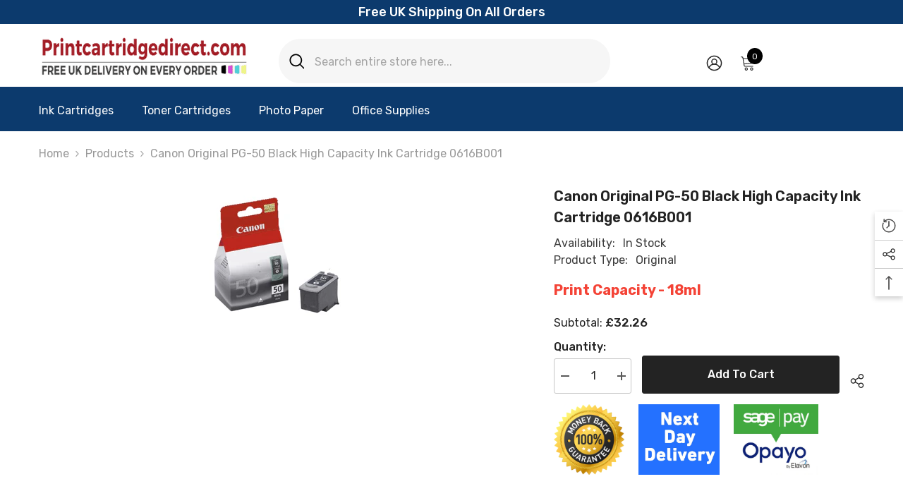

--- FILE ---
content_type: text/html; charset=utf-8
request_url: https://www.printcartridgedirect.com/products/canon-original-pg-50-black-high-capacity-ink-cartridge?view=ajax_recently_viewed&_=1769012074538
body_size: 577
content:


<div class="item">
  <a class="first-info" href="/products/canon-original-pg-50-black-high-capacity-ink-cartridge" data-mobile-click><svg aria-hidden="true" focusable="false" data-prefix="fal" data-icon="external-link" role="img" xmlns="http://www.w3.org/2000/svg" viewBox="0 0 512 512" class="icon icon-external-link"><path d="M440,256H424a8,8,0,0,0-8,8V464a16,16,0,0,1-16,16H48a16,16,0,0,1-16-16V112A16,16,0,0,1,48,96H248a8,8,0,0,0,8-8V72a8,8,0,0,0-8-8H48A48,48,0,0,0,0,112V464a48,48,0,0,0,48,48H400a48,48,0,0,0,48-48V264A8,8,0,0,0,440,256ZM500,0,364,.34a12,12,0,0,0-12,12v10a12,12,0,0,0,12,12L454,34l.7.71L131.51,357.86a12,12,0,0,0,0,17l5.66,5.66a12,12,0,0,0,17,0L477.29,57.34l.71.7-.34,90a12,12,0,0,0,12,12h10a12,12,0,0,0,12-12L512,12A12,12,0,0,0,500,0Z"></path></svg>
            <img srcset="//www.printcartridgedirect.com/cdn/shop/files/PG50.gif?v=1699358820" src="//www.printcartridgedirect.com/cdn/shop/files/PG50.gif?v=1699358820" alt="Canon Original PG-50 Black High Capacity Ink Cartridge 0616B001" loading="lazy" class="motion-reduce hidden-mobile" sizes="100px"/>
            <a class="hidden-desktop" href="/products/canon-original-pg-50-black-high-capacity-ink-cartridge">
              <img srcset="//www.printcartridgedirect.com/cdn/shop/files/PG50.gif?v=1699358820" src="//www.printcartridgedirect.com/cdn/shop/files/PG50.gif?v=1699358820" alt="Canon Original PG-50 Black High Capacity Ink Cartridge 0616B001" loading="lazy" class="motion-reduce" sizes="100px"/>
            </a></a>
    <div class="second-info">
      <div class="first product-item" data-product-id="8841973891372"><a class="product-title link-underline" href="/products/canon-original-pg-50-black-high-capacity-ink-cartridge">
                <span class="text">Canon Original PG-50 Black High Capacity Ink Cartridge 0616B001</span>
        </a>
             <div class="product-price">
        <div class="price ">
    <dl><div class="price__regular"><dd class="price__last"><span class="price-item price-item--regular">£32.26</span></dd>
        </div>
        <div class="price__sale"><dd class="price__compare" data-compare=""><s class="price-item price-item--regular"></s></dd><dd class="price__last" data-last="3226"><span class="price-item price-item--sale">£32.26</span></dd></div>
        <small class="unit-price caption hidden">
            <dt class="visually-hidden">Unit price</dt>
            <dd class="price__last"><span></span><span aria-hidden="true">/</span><span class="visually-hidden">&nbsp;per&nbsp;</span><span></span></dd>
        </small>
    </dl>
</div>

      </div>
      </div>
        <a class="second" href="/products/canon-original-pg-50-black-high-capacity-ink-cartridge"></a>
    </div>
</div>